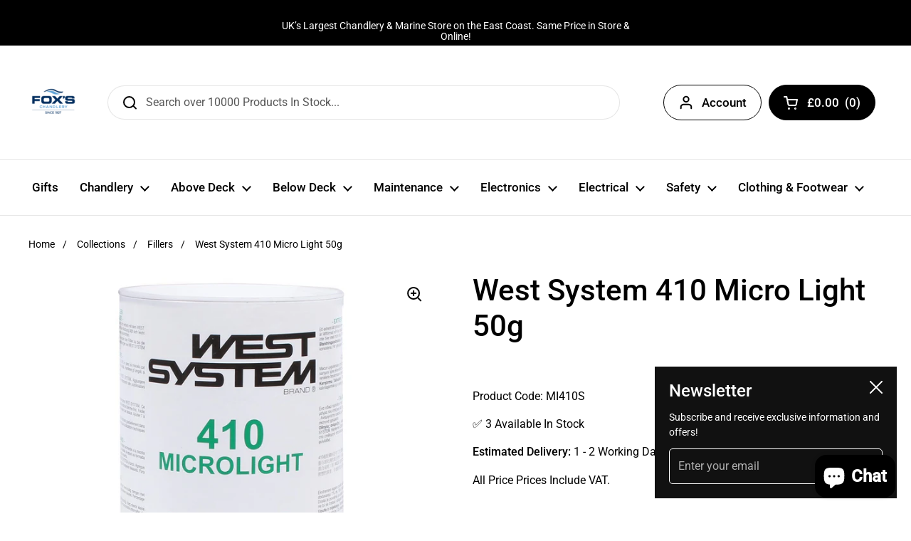

--- FILE ---
content_type: text/html; charset=utf-8
request_url: https://foxschandlery.com/products/west-system-410-micro-light-50g?view=spicegems-swatch
body_size: 1121
content:

{
  "id": 7780364779756,
  "title": "West System 410 Micro Light 50g",
  "description": "\u003cbody\u003e\r\n  \r\n    \u003ctitle\u003e\u003c\/title\u003e\r\n    \u003cmeta content=\"text\/html; charset=windows-1252\" http-equiv=\"Content-Type\"\u003e\r\n  \r\n  An extremely lightweight filler developed for fairing applications. easily blended into the West System epoxy mix ad additions between 7% to 16% by weight. The epoxy filler compound is easily shaped, holds a feather edge, sands well and is very cost effective.\r\n\u003c\/body\u003e",
  "handle": "west-system-410-micro-light-50g",
  "vendor": "West Systems",
  "variants":[{
    	  "id" : 43334806831340,
    	  "title": "Default Title",
          "option1": "Default Title",
          "option2": null,
          "option3": null,
          "sku": "_7179",
          "requires_shipping" : true,
          "taxable": true,
          "featured_image": null,
          "available": true,
          "name": null,
          "public_title": null,
          "options": ["Default Title"],
          "price": 1345,
          "weight": 1000,
          "compare_at_price": null,
          "inventory_policy": "deny",
          "inventory_management": "shopify",
          "inventory_quantity": 3,
          "barcode": "5063369041003",
          "featured_media": null}],
  "url": "\/products\/west-system-410-micro-light-50g",
  "options": [{"name":"Title","position":1,"values":["Default Title"]}],
  "images": ["\/\/foxschandlery.com\/cdn\/shop\/products\/MicroLight_1.jpg?v=1664629061","\/\/foxschandlery.com\/cdn\/shop\/products\/MicroLight.jpg?v=1664629061"],
  "featured_image": "\/\/foxschandlery.com\/cdn\/shop\/products\/MicroLight_1.jpg?v=1664629061",
  "tags": ["Fillers","MI410S"],
  "available": true,
  "price_min": 1345,
  "price_max": 1345,
  "compare_at_price_min": 0,
  "compare_at_price_max": 0,
  "product_images": [{ "id":37861211603180,"src":"\/\/foxschandlery.com\/cdn\/shop\/products\/MicroLight_1.jpg?v=1664629061" }  ,  { "id":37861211635948,"src":"\/\/foxschandlery.com\/cdn\/shop\/products\/MicroLight.jpg?v=1664629061" }  ],
  "media": [{"alt":"MicroLight","id":30502787449068,"position":1,"preview_image":{"aspect_ratio":1.0,"height":1000,"width":1000,"src":"\/\/foxschandlery.com\/cdn\/shop\/products\/MicroLight_1.jpg?v=1664629061"},"aspect_ratio":1.0,"height":1000,"media_type":"image","src":"\/\/foxschandlery.com\/cdn\/shop\/products\/MicroLight_1.jpg?v=1664629061","width":1000},{"alt":null,"id":30502787481836,"position":2,"preview_image":{"aspect_ratio":1.0,"height":1000,"width":1000,"src":"\/\/foxschandlery.com\/cdn\/shop\/products\/MicroLight.jpg?v=1664629061"},"aspect_ratio":1.0,"height":1000,"media_type":"image","src":"\/\/foxschandlery.com\/cdn\/shop\/products\/MicroLight.jpg?v=1664629061","width":1000}],
  "collections": [{"id":405886173420,"handle":"fillers","title":"Fillers","updated_at":"2026-01-10T12:28:26+00:00","body_html":"","published_at":"2022-10-01T05:30:42+01:00","sort_order":"manual","template_suffix":null,"disjunctive":true,"rules":[{"column":"tag","relation":"equals","condition":"Fillers"}],"published_scope":"web"}],
  "hasDefaultVariant": true,
  "currentVariant": 43334806831340,
  "logicalData": 
  





{


      
      
      
      
      "Default Title":{"id":43334806831340,
                    "available":true ,
                    "src": "\/\/foxschandlery.com\/cdn\/shop\/products\/MicroLight_1.jpg?v=1664629061\u0026width=720",
                    "price":1345
                    
                  }


}
,
  "variantsImageData": 
{

  
  
  

  
  
  

}

}


--- FILE ---
content_type: text/html; charset=utf-8
request_url: https://foxschandlery.com//variants/43334806831340/?section_id=helper-pickup-availability-extended
body_size: 525
content:
<div id="shopify-section-helper-pickup-availability-extended" class="shopify-section"><div id="PickupAvailabilityWidget"><div class="pickup-availability-widget__header"><svg width="20" height="15" viewBox="0 0 20 15" fill="none" xmlns="http://www.w3.org/2000/svg"><path d="M0 7.60645L1.41421 6.19223L8.48528 13.2633L7.07107 14.6775L0 7.60645Z" fill="black"/>  <path d="M18.2635 0.656697L19.6777 2.07091L7.07107 14.6775L5.65685 13.2633L18.2635 0.656697Z" fill="black"/></svg><strong>Available for pickup in store or home delivery</strong>
  </div><div class="pickup-availability-widget__locations"><div class="pickup-availability-widget__location">
            <div class="pickup-availability-widget__location-icon"><svg height="64" viewBox="0 0 64 64" width="64" xmlns="http://www.w3.org/2000/svg"><g style="fill:none;stroke:#202020;stroke-miterlimit:10;stroke-width:2;stroke-linejoin:round;stroke-linecap:round"><path d="m36 36h12v22h-12z"/><path d="m56 30v28h-48v-28"/><path d="m16 36h14v12h-14z"/><path d="m52.6 6h-41.2l-9.4 16.5a7.5 7.5 0 0 0 15 0 7.5 7.5 0 0 0 15 0 7.5 7.5 0 0 0 15 0 7.5 7.5 0 0 0 15 0zm-50.6 16h60m-30-16v16.5m-15 0 5-16.5m25 16.5-5-16.5"/></g></svg></div>
            <div class="pickup-availability-widget__location-address">
              <span><strong>Ipswich Store</strong></span>
              <button class="pickup-availability-widget__location-view"
                role="tab" aria-selected="false" aria-controls="pickup-availability-widget-tab-ipswich-store"
              >
                <svg width="11" height="11" viewBox="0 0 11 11" fill="none" xmlns="http://www.w3.org/2000/svg"><rect x="5" width="1" height="11" fill="black"/><path d="M11 5L11 6L-4.37114e-08 6L0 5L11 5Z" fill="black"/></svg>
                <span class="text-animation--underline-thin">Store details</span>
              </button>
            </div>
            <div class="pickup-availability-widget__location-time">
              <span><strong>Usually ready in 2 hours</strong></span>
            </div>
            <div class="pickup-availability-widget__location-details" 
              role="tabpanel"
              id="pickup-availability-widget-tab-ipswich-store"
            ><address class="pickup-availability-widget__location-details__address text-size--small text-color--secondary">
                <p>The Strand<br>Fox&#39;s Marina<br>Ipswich IP2 8NJ<br>United Kingdom</p>
              </address><p class="pickup-availability-widget__location-details__phone text-size--small text-color--secondary">
                  <a href="tel:+441473688431">+441473688431</a><br>
                </p></div>
          </div></div></div></div>